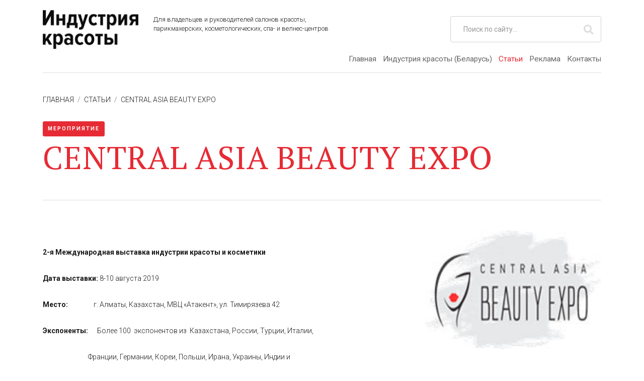

--- FILE ---
content_type: text/html; charset=UTF-8
request_url: https://ik1.by/articles/398
body_size: 8330
content:
<!doctype html>
<html lang="en">
  <head>
    <meta charset="utf-8">
    <meta name="viewport" content="width=device-width, initial-scale=1.0">
    <meta name="description" content="2-я Международная выставка индустрии красоты и косметики

&nbsp;

Дата выставки: 8-10 августа 2019

&nbsp;

Место:&nbsp; &nbsp; &nbsp; &nbsp; &nbsp; &nbsp; &nbsp; &nbsp; &nbsp;г. Алматы, Казахстан, МВЦ &laquo;Атакент&raquo;, ул. Тимирязева 42

&nbsp;

Экспоненты:&nbsp; &nbsp; &nbsp; Более 100&nbsp; экспонентов из&nbsp; Казахстана, России, Турции,">
    <meta name="keywords" content="">
    
	<meta name="yandex-verification" content="5dd58180909e22fd" />
	
    <link rel="apple-touch-icon" sizes="180x180" href="./img/favicons/apple-touch-icon.png">
    <link rel="icon" type="image/png" sizes="32x32" href="https://ik1.by/public/img/favicons/favicon-32x32.png">
    <link rel="icon" type="image/png" sizes="16x16" href="https://ik1.by/public/img/favicons/favicon-16x16.png">
    <link rel="icon" type="image/png" sizes="16x16" href="https://ik1.by/public/img/favicons/android-chrome-192x192.png">
    <link rel="icon" type="image/png" sizes="16x16" href="https://ik1.by/public/img/favicons/android-chrome-512x512.png">
    <link rel="icon" type="image/png" sizes="16x16" href="https://ik1.by/public/img/favicons/favicon.ico">

    <title>CENTRAL ASIA BEAUTY EXPO</title>

    <!-- Custom styles for this template -->
    <link href="https://fonts.googleapis.com/css?family=PT+Serif:400,700|Roboto:300,400,500,700&display=swap&subset=cyrillic,cyrillic-ext" rel="stylesheet">

    <!-- Bootstrap core CSS -->
    <link href="https://ik1.by/public/css/site/vendor/bootstrap.min.css" rel="stylesheet">
    <link href="https://ik1.by/public/css/site/vendor/fontawesome.min.css" rel="stylesheet">
    <link href="https://ik1.by/public/css/site/main.css" rel="stylesheet">

  </head>

  <body>

    <header class="blog-header">
      <div class="container">
        <div class="row">
          <div class="col-md-8">
            <a class="blog-header-logo" href="/"><img width="190" src="https://ik1.by/public/img/logo.png" alt="Индустрия красоты"></a>
                        <div class="logo-description">Для владельцев и руководителей салонов красоты, парикмахерских, косметологических, спа- и велнес-центров</div>
          </div>
          <div class="col-md-4">
            <div class="search-header">
              <form class="form-inline mt-2 mt-md-0" method="POST" action="https://ik1.by/search">
                <input class="form-control" type="text" placeholder="Поиск по сайту..." aria-label="Search" name="search">
                <button class="" type="submit"><i class="fas fa-search"></i></button>
              </form>
            </div>
            
          </div>
          <div class="col-md-12">
            <div class="text-right navigation">
              <a  href="./">Главная</a>
                            <a  href="https://ik1.by/about">Индустрия красоты (Беларусь)</a>
                            <a class="active" href="https://ik1.by/articles">Статьи</a>
                            <a  href="https://ik1.by/ads">Реклама</a>
                            <a  href="https://ik1.by/contact">Контакты</a>
                          </div>
          </div>
        </div>
      </div>
    </header>

    <div class="container">
  <div class="row">
    <div class="col-md-12">
      <div class="breadcrumb-block">
        <nav aria-label="breadcrumb">
          <ol class="breadcrumb">
            <li class="breadcrumb-item"><a href="/">Главная</a></li>
            <a rel="v:url" property="v:title" class="breadcrumb-item" href="https://ik1.by/articles">Статьи</a><a rel="v:url" property="v:title" class="breadcrumb-item" href="https://ik1.by/articles/398">CENTRAL ASIA BEAUTY EXPO</a>          </ol>
        </nav>
        <div class="badge mt-30">Мероприятие</div>
        <h1>CENTRAL ASIA BEAUTY EXPO</h1>
      </div>
    </div>
  </div>
</div>


<div class="main">
  <div class="container">
    <div class="row">
      <div class="col-md-8">
        <div class="content">
          <div class="mb-30">
            <div class="post-item-info">
                          </div>
          </div>
          <div><em><strong>2-я Международная выставка индустрии красоты и косметики</strong></em></div>

<div>&nbsp;</div>

<div><strong>Дата выставки:</strong> 8-10 августа 2019</div>

<div>&nbsp;</div>

<div><strong>Место:&nbsp;</strong> &nbsp; &nbsp; &nbsp; &nbsp; &nbsp; &nbsp; &nbsp; &nbsp;г. Алматы, Казахстан, МВЦ &laquo;Атакент&raquo;, ул. Тимирязева 42</div>

<div>&nbsp;</div>

<div><strong>Экспоненты:</strong>&nbsp; &nbsp; &nbsp; Более 100&nbsp; экспонентов из&nbsp; Казахстана, России, Турции, Италии,&nbsp;&nbsp;</div>

<div>&nbsp;</div>

<div>&nbsp; &nbsp; &nbsp; &nbsp; &nbsp; &nbsp; &nbsp; &nbsp; &nbsp; &nbsp; &nbsp; &nbsp; &nbsp; &nbsp; &nbsp; Франции, Германии, Кореи, Польши, Ирана, Украины, Индии и</div>

<div>&nbsp;</div>

<div>&nbsp; &nbsp; &nbsp; &nbsp; &nbsp; &nbsp; &nbsp; &nbsp; &nbsp; &nbsp; &nbsp; &nbsp; &nbsp; &nbsp; &nbsp; др.стран.&nbsp; &nbsp; &nbsp;</div>

<div>&nbsp;</div>

<div><strong>Посетители:&nbsp;</strong> &nbsp; &nbsp;10.000 профессиональных посетителей из всех городов&nbsp; Казахстана, также из Киргизии и Узбекистана</div>

<div>&nbsp;</div>

<div>
<div><strong>Итоги 2018 года в цифрах:</strong></div>

<div>&nbsp;</div>

<div>- Площадь экспозиции: более 2000 кв. м</div>

<div>- Количество участников: 100</div>

<div>- Зарубежные участники: 32</div>

<div>- Число стран: 15</div>

<div>- География участников: Казахстан, Узбекистан, Кыргызстан, ОАЭ, Пакистан, Индия, Тайланд, Германия, Бразилия, КНР, Латвия, Польша, Республика Корея, Россия,&nbsp; Турция.</div>

<div>- Посетители: 5000 человек</div>

<div>- Проведено: 14 мастер-классов, 3 семинара, 3 лотереи</div>

<div>&nbsp;</div>

<div><img alt="" src="/public/upload/2121.jpg" style="width:100%" /></div>

<div>&nbsp;</div>

<div>В 2018 году, в самом сердце Центральной Азии, в городе Алматы, Казахстан была проведена&nbsp; &nbsp; &nbsp; &nbsp; &nbsp; &nbsp; &nbsp; &nbsp; 1-ая Международная выставка индустрии красоты Central Asia Beauty Expo 2018.&nbsp;</div>

<div>&nbsp;</div>

<div>Несмотря на то, что данная выставка проводилась впервые, благодаря эффективной работе организаторов, мероприятие стало одним из важнейших событий в индустрии красоты. Интерес к выставке Central Asia Beauty Expo подтверждается посещаемостью и активностью, которая была на высоком уровне все 3 выставочных дня.</div>

<div>&nbsp;</div>

<div>Подводя итоги, мы объявляем о проведении выставки Central Asia Beauty Expo 2019, и уверены, что II Международная выставка Central Asia Beauty Expo будет самой эффективной площадкой продвижения новых и существующих косметологических брендов на рынке Центральной Азии и Казахстана.</div>

<div>&nbsp;</div>

<div>Компания-организатор выставки NS-Expo имеет более 10 лет опыта в организации тематических выставок как на территории СНГ, так и за рубежом. Мы обладаем самыми передовыми методами продвижения и рекламы, которые позволяют проинформировать заинтересованных в участии в выставке лиц наиболее эффективными способами.&nbsp;</div>

<div>&nbsp;</div>

<div><strong>Почему мы сфокусировали свое внимание на индустрии красоты и проводим выставку в Казахстане:</strong></div>

<div>&nbsp;</div>

<div>- В Центральной Азии нет собственных крупных производителей косметики. А рынок составляет более 50 миллионов человек, что даёт прекрасную возможность для компаний из других стран и регионов выйти на неосвоенный, испытывающий огромную потребность в данном виде продукции рынок.&nbsp;</div>

<div>&nbsp;</div>

<div>- Алматы &ndash; это главный финансовый и экономический центр Казахстана, а удобное географическое расположение и развитая транспортная связь позволяет легко приехать посетителям из любого города стран Центральной Азии.</div>

<div>&nbsp;</div>

<div><strong>Кто посещает нашу выставку:</strong></div>

<div>&nbsp;</div>

<div><img alt="" src="/public/upload/23.jpg" style="width:100%" /></div>

<div>&nbsp;</div>

<div>- Посетители выставки - это представители салонов красоты, мастера бьюти индустрии, производители, дистрибьюторы и торговые агенты магазинов косметики.</div>

<div>&nbsp;</div>

<div>- Выставку Central Asia Beauty Expo 2018 года посетило более 5000 человек из Казахстана, Таджикистана, Кыргызстана, Узбекистана, России и Китая.</div>

<div>&nbsp;</div>

<div>- Мы ожидаем около 10000 посетителей в 2019 году!</div>

<div>&nbsp; &nbsp;&nbsp;</div>

<div>&nbsp;</div>

<div><strong>Как мы осуществляем рекламную компанию:</strong></div>

<div>&nbsp;</div>

<div>- Для привлечения внимания к выставке проводится эффективная рекламная компания охватывающая Казахстан, Узбекистан, Таджикистан, Кыргызстан и Россию с охватом более 3 миллионов человек.</div>

<div>&nbsp;</div>

<div>- Собственная база бьюти мастеров и салонов красоты включает в себя более 20000 контактов, по которым проводится информирование о мероприятиях выставки. (Whatsapр рассылка, E-mail маркетинг, обзвон собственным call центром)</div>

<div>&nbsp;</div>

<div>- Собственные рекламные ресурсы в соцсетях позволяют охватить более 20000 подписчиков. Для участников выставки размещение информации на страницах бесплатное.</div>

<div>&nbsp;</div>

<div>- Мы размещаем информацию о выставке Central Asia Beauty Expo 2019 во всех тематических бьюти порталах, сотрудничаем с авторитетными и крупными интернет изданиями и журналами, являемся партнёрами более 100 солидных интернет блогов.</div>

<div>&nbsp;</div>

<div>- В течении года мы проводим рекламные мероприятия на наших и партнерских ресурсах, что позволяет поддерживать интерес не только в дни проведения выставки, но и круглый год.</div>

<div>&nbsp;</div>

<div><strong>Какие условия для участников выставки:</strong></div>

<div>&nbsp;</div>

<div>- Заботясь об удобстве и комфорте участников и посетителей, мы проводим выставку в современном выставочном комплексе &laquo;Атакент экспо&raquo; с удобными подъездами, развитой инфраструктурой и оборудованном всем необходимым для эффективной экспозиции ваших товаров и услуг.</div>

<div>&nbsp;</div>

<div>- Гибкие условия участия в выставке.</div>

<div>&nbsp;</div>

<div>- Для компаний Таможенного союза созданы условия свободного перемещения товаров и оборудования.</div>

<div>&nbsp;</div>

<div><strong>Что мы сделали для привлечения внимания к выставке:</strong></div>

<div>&nbsp;</div>

<div>&nbsp;В рамках выставки пройдёт:</div>

<div>&nbsp;</div>

<div>- Двусторонние встречи с дистрибьюторами и торговыми компаниями</div>

<div>&nbsp;</div>

<div>- 2-ый Открытый Чемпионат Республики Казахстан по Парикмахерскому искусству, Ногтевой эстетики, Макияжу, Боди-арту, Моделированию бровей и Шугарингу. Организатор Чемпионата Ассоциация Индустрии Красоты</div>

<div>&nbsp;</div>

<div>- Организация и проведение Международного Конгресса для косметологов Централь-азиатского региона</div>

<div>&nbsp;</div>

<div>- Свыше 20 мастер-классов от мастеров с мировым именем;</div>

<div>&nbsp;</div>

<div>- Несколько семинаров и тренингов с участием спикеров &ndash; экспертов красоты из Казахстана, России, Европы и Центральной Азии.</div>

<div>&nbsp;</div>

<div><img alt="" src="/public/upload/32.jpg" style="width:100%" /></div>

<div>&nbsp;</div>

<div>&nbsp;</div>

<div><img alt="" src="/public/upload/33.jpg" style="width:100%" /></div>

<div>&nbsp;</div>

<div><strong>ЧТО ОЖИДАЕТ ВАС НА ВЫСТАВКЕ CENTRAL ASIA BEAUTY EXPO 2019:</strong></div>

<div>&nbsp;</div>

<div>- НАЙТИ НОВЫХ КЛИЕНТОВ И ПАРТНЕРОВ</div>

<div>&nbsp;</div>

<div>- ВСТРЕТИТЬСЯ С ДАВНО ЗНАКОМЫМИ КОЛЛЕГАМИ</div>

<div>&nbsp;</div>

<div>- ПОВЫСИТЬ УЗНАВАЕМОСТЬ БРЕНДА</div>

<div>&nbsp;</div>

<div>- ДОГОВОРИТЬСЯ О ПОСТАВКАХ И ЗАКУПКАХ НА БУДУЩИЙ ГОД</div>

<div>&nbsp;</div>

<div>- ЗАКЛЮЧИТЬ ВЫГОДНЫЕ КОНТРАКТЫ С ДИСТРИБЬЮТОРАМИ</div>

<div>&nbsp;</div>

<div>- ОБСУДИТЬ ВОЗМОЖНЫЕ ПУТИ РАЗВИТИЯ ДАЛЬНЕЙШЕГО СОТРУДНИЧЕСТВА И ПОСТАВОК В САЛОНЫ КРАСОТЫ И МАГАЗИНЫ ЦЕНТРАЛЬНОЙ АЗИИ</div>

<div>&nbsp;</div>

<div><strong>Будем рады сотрудничеству,</strong></div>

<div><strong>С уважением организационный комитет:</strong></div>

<div>&nbsp;</div>

<div><strong>+7 707 823 53 67</strong></div>

<div><strong>+7 707 950 11 12</strong></div>

<div>&nbsp;</div>

<div><strong><a href="mailto:director@ns-expo.kz">director@ns-expo.kz</a>,&nbsp; <a href="mailto:office@ns-expo.kz">office@ns-expo.kz</a></strong></div>

<div>&nbsp;</div>

<div><a href="http://www.cabeauty.kz"><strong>www.cabeauty.kz</strong></a></div>

<div>&nbsp;</div>

<div><strong>Инстаграм: beautyexpo_kz</strong></div>
</div>

<p>&nbsp;</p>
        </div>
      </div>

      <div class="col-md-4">
        <div class="sidebar">
          <img class="mb-30" src="https://ik1.by/public/img/content/7e602a7365f5e585e8b38cb7fea70a45.jpg" alt="CENTRAL ASIA BEAUTY EXPO">

        
        <div class="p-4 mb-3 bg-light rounded">
          <h5>Мероприятия РИАРД</h5>
          <div class="seminars mt-20">

                        <div class="seminar-item">
              <div class="badge">02-12-2025</div>
              <a target="_blank" href="https://riard.by/raspisanie/kpi"><h6>Практикум «Развитие салонного бизнеса в Беларуси в 2025 г.: варианты работы, уход от процента, оплата труда по системе KPI, привлечение и удержание мастеров» (Минск)</h6></a>
              <p class="mt-10"></p>
            </div>
                        <div class="seminar-item">
              <div class="badge">13-01-2026</div>
              <a target="_blank" href="https://riard.by/raspisanie/admin-ik"><h6>Семинар-тренинг «Администратор салона красоты: основы безупречного сервиса и отличных продаж» (Минск)</h6></a>
              <p class="mt-10"></p>
            </div>
                        <div class="seminar-item">
              <div class="badge">20-01-2026</div>
              <a target="_blank" href="https://riard.by/raspisanie/eq-training-open"><h6>Тренинг для руководителей «Эмоциональный интеллект в бизнесе»</h6></a>
              <p class="mt-10"></p>
            </div>
                        <div class="seminar-item">
              <div class="badge">10-03-2026</div>
              <a target="_blank" href="https://riard.by/raspisanie/psychology-of-management"><h6>Практикум для руководителей «Психология управления: от манипуляций к мотивации» (Минск)</h6></a>
              <p class="mt-10"></p>
            </div>
             

          </div>
        </div>

        

        </div>
      </div>
    </div><!-- /.row -->
  </div><!-- /.container -->
</div>    
        <footer class="blog-footer">
      <div class="container">
        <div class="row">
          <div class="col-md-3">
            <h4 class="mb-20">Индустрия красоты</h4>
            <p>Для владельцев и руководителей салонов красоты, парикмахерских, косметологических, спа- и велнес-центров</p>          </div>
          <div class="col-md-3">
            <div class="footer-item">
              <p class="footer-item-title">Теги</p>
              <div class="footer-tags">
                <ul>
                                      <li><a href="https://ik1.by/tags/medicina-v-industrii-krasoty">Медицина в индустрии красоты</a></li>
                                      <li><a href="https://ik1.by/tags/fitnes">Фитнес</a></li>
                                      <li><a href="https://ik1.by/tags/intervyu">Интервью</a></li>
                                      <li><a href="https://ik1.by/tags/marketing">Маркетинг</a></li>
                                      <li><a href="https://ik1.by/tags/upravlenie-personalom">Управление персоналом</a></li>
                                      <li><a href="https://ik1.by/tags/psihologiya">Психология</a></li>
                                      <li><a href="https://ik1.by/tags/vopros-otvet">Вопрос-ответ</a></li>
                                      <li><a href="https://ik1.by/tags/nabolelo">Наболело</a></li>
                                  </ul>
              </div>
            </div>
          </div>
          <div class="col-md-3">
            <div class="footer-item">
              <p class="footer-item-title">Категории</p>
              <ul>
                                <li><a href="https://ik1.by/cats/zhurnal-industriya-krasoty">Журнал «Индустрия красоты»</a></li>
                                <li><a href="https://ik1.by/cats/meropriyatie">Мероприятие</a></li>
                                <li><a href="https://ik1.by/cats/zakonodatelstvo">Законодательство</a></li>
                                <li><a href="https://ik1.by/cats/salonnyj-biznes">Салонный бизнес</a></li>
                              </ul>
            </div>
          </div>
          <div class="col-md-3">
            <div class="footer-item">
              <p class="footer-item-title">Реклама</p>
                          </div>
          </div>
          <div class="col-md-12">
            <div class="bottom-footer">
              <div class="row">
                <div class="col-md-4">© Частное предприятие "Риард", 2011 - 2025</div>
                <div class="col-md-8">
                  <ul>
                    <li><a href="./">Главная</a></li>
                                        <li><a href="https://ik1.by/about">Индустрия красоты (Беларусь)</a></li>
                                        <li><a href="https://ik1.by/articles">Статьи</a></li>
                                        <li><a href="https://ik1.by/ads">Реклама</a></li>
                                        <li><a href="https://ik1.by/contact">Контакты</a></li>
                                      </ul>
                </div>
              </div>
            </div>
          </div>
        </div>
      </div>
    </footer>




    <!-- JavaScript
    ================================================== -->
    <!-- Placed at the end of the document so the pages load faster -->

    <script defer src="https://ik1.by/public/js/site/vendor/jquery.min.js"></script>
    <script defer src="https://ik1.by/public/js/site/vendor/moment.js"></script>
    <script defer src="https://ik1.by/public/js/site/vendor/popper.min.js"></script>
    <script defer src="https://ik1.by/public/js/site/vendor/bootstrap.min.js"></script>

    <script defer src="https://ik1.by/public/js/site/vendor/jqueryvalidation.js"></script>
    <script defer src="https://ik1.by/public/js/site/vendor/jquery.viewbox.min.js"></script> 
   
 
    <script defer src="https://ik1.by/public/js/site/main.js"></script>

    <!-- Scripts  -->
        <!-- Yandex.Metrika counter -->
<script type="text/javascript" >
    (function (d, w, c) {
        (w[c] = w[c] || []).push(function() {
            try {
                w.yaCounter24817628 = new Ya.Metrika({
                    id:24817628,
                    clickmap:true,
                    trackLinks:true,
                    accurateTrackBounce:true,
                    webvisor:true
                });
            } catch(e) { }
        });

        var n = d.getElementsByTagName("script")[0],
            s = d.createElement("script"),
            f = function () { n.parentNode.insertBefore(s, n); };
        s.type = "text/javascript";
        s.async = true;
        s.src = "https://mc.yandex.ru/metrika/watch.js";

        if (w.opera == "[object Opera]") {
            d.addEventListener("DOMContentLoaded", f, false);
        } else { f(); }
    })(document, window, "yandex_metrika_callbacks");
</script>
<noscript><div><img src="https://mc.yandex.ru/watch/24817628" style="position:absolute; left:-9999px;" alt="" /></div></noscript>
<!-- /Yandex.Metrika counter -->    <!-- Global site tag (gtag.js) - Google Analytics -->
<script async src="https://www.googletagmanager.com/gtag/js?id=UA-112480688-1"></script>
<script>
  window.dataLayer = window.dataLayer || [];
  function gtag(){dataLayer.push(arguments);}
  gtag('js', new Date());

  gtag('config', 'UA-112480688-1');
</script>

<!-- Rating@Mail.ru counter -->
<script type="text/javascript">
var _tmr = window._tmr || (window._tmr = []);
_tmr.push({id: "2959585", type: "pageView", start: (new Date()).getTime(), pid: "USER_ID"});
(function (d, w, id) {
  if (d.getElementById(id)) return;
  var ts = d.createElement("script"); ts.type = "text/javascript"; ts.async = true; ts.id = id;
  ts.src = (d.location.protocol == "https:" ? "https:" : "http:") + "//top-fwz1.mail.ru/js/code.js";
  var f = function () {var s = d.getElementsByTagName("script")[0]; s.parentNode.insertBefore(ts, s);};
  if (w.opera == "[object Opera]") { d.addEventListener("DOMContentLoaded", f, false); } else { f(); }
})(document, window, "topmailru-code");
</script><noscript><div>
<img src="//top-fwz1.mail.ru/counter?id=2959585;js=na" style="border:0;position:absolute;left:-9999px;" alt="" />
</div></noscript>
<!-- //Rating@Mail.ru counter -->
  </body>
</html>


--- FILE ---
content_type: text/css
request_url: https://ik1.by/public/css/site/main.css
body_size: 4813
content:
/*------------------------------------------------------------------
Pages styles
-------------------------------------------------------------------*/

/**  1.1.CONSTANTS  **/

:root {

  --font-content: 'Roboto', sans-serif; 
  --font-heading: 'PT Serif', serif;
  --font-heading-element: 'Nothing You Could Do', cursive;
  --font-base: 14px;
  --font-color: #181818;
  --font-color-light: #999999;

  --color-main: #e62b34;
  --color-bg: #fff;
  --color-rgba: rgba(0,191,147,.7);

  --color-warning: #378169;
  --color-error: #FF8755;
  --color-success: #00BF93;
  --color-information: #71A2FF;

  --tsprnt-white-01: rgba(255,255,255,.1);
  --tsprnt-white-02: rgba(255,255,255,.2);
  --tsprnt-white-03: rgba(255,255,255,.3);
  --tsprnt-white-04: rgba(255,255,255,.4);
  --tsprnt-white-05: rgba(255,255,255,.5);
  --tsprnt-white-06: rgba(255,255,255,.6);
  --tsprnt-white-07: rgba(255,255,255,.7);
  --tsprnt-white-08: rgba(255,255,255,.8);
  --tsprnt-white-09: rgba(255,255,255,.9);

  --tsprnt-black-01: rgba(0,0,0,.1);
  --tsprnt-black-02: rgba(0,0,0,.2);
  --tsprnt-black-03: rgba(0,0,0,.3);
  --tsprnt-black-04: rgba(0,0,0,.4);
  --tsprnt-black-05: rgba(0,0,0,.5);
  --tsprnt-black-06: rgba(0,0,0,.6);
  --tsprnt-black-07: rgba(0,0,0,.7);
  --tsprnt-black-08: rgba(0,0,0,.8);
  --tsprnt-black-09: rgba(0,0,0,.9);

  --border-radius: 6px;

}

/** 1.2.RESET STYLES **/

body, div, dl, dt, dd, ul, ol, li, h1, h2, h3, h4, h5, h6, pre, 
form, fieldset, input, p, blockquote, table, th, td, embed, object {
  padding: 0;
  margin: 0; 
}
table {
  border-collapse: collapse;
  border-spacing: 0;
}
fieldset, img, abbr {
  border: 0;
}
address, caption, cite, code, dfn, em, 
h1, h2, h3, h4, h5, h6, strong, th, var {
  font-weight: normal;
  font-style: normal;
}
ul {
  list-style: none;
}
caption, th {
  text-align: left;
}
h1, h2, h3, h4, h5, h6 {
  font-size: 1.0em;
}
q:before, q:after {
  content: '';
}
a, ins {
  text-decoration: none;
}

*,
*::before,
*::after {
	box-sizing: border-box; 
}

.row:before, .row:after {
  width:0px; height:0px; display: none !important;
}


/** 1.3.BASE STYLES **/


html {
  -webkit-text-size-adjust: 100%;
  -ms-text-size-adjust: 100%;
  -ms-overflow-style: scrollbar;
  -webkit-tap-highlight-color: rgba(0, 0, 0, 0); 
}

@-ms-viewport {
  width: device-width; 
}

article, aside, figcaption, figure, footer, header, hgroup, main, nav, section {
  display: block; 
}

html, body {
  margin: 0;
  line-height: 1.9;
  font-size: var(--font-base);
  color: var(--font-color);
  background-color: var(--color-bg); 
  min-width: 320px;
  height: 100%;
  width: 100%;
}

body {
  font-family: var(--font-content);
  font-weight: 200;
  position: relative;
  animation: transitionIn 1s;
}

::-moz-selection { 
	background: var(--color-main);
	color: #fff;
}

::selection { 
	background:  var(--color-main);
	color: #fff;
}

.col-1-5 {
  width: 20%;
  float: left;
  position: relative;
  min-height: 1px;
  padding-right: 12px;
  padding-left: 12px;
}

/*- Clearfix -*/

.clearfix,
.clearfix:before,
.clearfix:after,
.container:before,
.container:after,
.container-fluid:before,
.container-fluid:after,
.row:before,
.row:after {
	content: " ";
	display: table !important;
}
.clearfix:after,
.container:after,
.container-fluid:after,
.row:after {
	clear: both;
}

/*- Float & align -*/

.float-r {
	float: right;
}

.float-l {
	float: left;
}

.d-block {
  display: block;
} 

.d-inline-block {
  display: inline-block;
} 

.d-inline {
  display: inline;
}

.p-relative {
  position: relative;
  overflow: hidden;
}

.small-font {
  font-size: 1rem;
  line-height: 1.4;
  font-weight: 400;
  letter-spacing: 1px;
}

.small-font-normal {
  font-size: .9rem;
  line-height: 1.4;
}

.capitalize {
  text-transform: capitalize;
}

/*- Margin & Padding -*/

.mt-10 {
	margin-top: 10px !important;
}

.mt-20 {
	margin-top: 20px !important;
}

.mt-30 {
	margin-top: 30px !important;
}

.mt-40 {
	margin-top: 40px !important;
}

.mt-50 {
	margin-top: 50px !important;
}

.mt-60 {
	margin-top: 60px !important;
}

.mt-70 {
	margin-top: 70px !important;
}

.mt-80 {
	margin-top: 80px !important;
}

.mt-90 {
	margin-top: 90px !important;
}

.mt-100 {
	margin-top: 100px !important;
}

.mb-0 {
  margin-bottom: 0 !important;
}

.mb-10 {
	margin-bottom: 10px !important;
}

.mb-20 {
	margin-bottom: 20px !important;
}

.mb-30 {
	margin-bottom: 30px !important;
}

.mb-40 {
	margin-bottom: 40px !important;
}

.mb-50 {
	margin-bottom: 50px !important;
}

.mb-60 {
	margin-bottom: 60px !important;
}

.mb-70 {
	margin-bottom: 70px !important;
}

.mb-80 {
	margin-bottom: 80px !important;
}

.mb-90 {
	margin-bottom: 90px !important;
}

.mb-100 {
	margin-bottom: 100px !important;
}

.pt-10 {
	padding-top: 10px !important;
}

.pt-20 {
	padding-top: 20px !important;
}

.pt-30 {
	padding-top: 30px !important;
}

.pt-40 {
	padding-top: 40px !important;
}

.pt-50 {
	padding-top: 50px !important;
}

.pt-60 {
	padding-top: 60px !important;
}

.pt-70 {
	padding-top: 70px !important;
}

.pt-80 {
  padding-top: 80px !important;
}

.pt-90 {
  padding-top: 90px !important;
}

.pb-10 {
	padding-bottom: 10px !important;
}

.pb-20 {
	padding-bottom: 20px !important;
}

.pb-30 {
	padding-bottom: 30px !important;
}

.pb-40 {
	padding-bottom: 40px !important;
}

.pb-50 {
	padding-bottom: 50px !important;
}

.pb-60 {
	padding-bottom: 60px !important;
}

.pb-70 {
  padding-bottom: 60px !important;
}

/*- Height vh -*/

.height100vh {
	height: 100vh;
	background-repeat: no-repeat;
	background-position: center center;
	-webkit-background-size: cover;
  -moz-background-size: cover;
  -o-background-size: cover;
  background-size: cover;
	overflow: hidden;
  margin: 0 auto;
  position: relative;
}

.height90vh {
	height: 90vh;
	background-repeat: no-repeat;
	background-position: center center;
	background-size: cover;
	overflow: hidden;
}

.height80vh {
	height: 80vh;
	background-repeat: no-repeat;
	background-position: 50% 0;
	background-size: cover;
	overflow: hidden;
}

.height70vh {
	height: 70vh;
	background-repeat: no-repeat;
	background-position: center center;
	background-size: cover;
	overflow: hidden;
}

.height60vh {
	height: 60vh;
	background-repeat: no-repeat;
	background-position: center center;
	background-size: cover;
	overflow: hidden;
}

.height50vh {
	height: 50vh;
	background-repeat: no-repeat;
	background-position: center center;
	background-size: cover;
	overflow: hidden;
}

.height40vh {
	height: 40vh;
	background-repeat: no-repeat;
	background-position: center center;
	background-size: cover;
	overflow: hidden;
}

.height30vh {
	height: 30vh;
	background-repeat: no-repeat;
	background-position: center center;
	background-size: cover;
	overflow: hidden;
}

.height20vh {
	height: 20vh;
	background-repeat: no-repeat;
	background-position: center center;
	background-size: cover;
	overflow: hidden;
}

.bg-transparent {
  position: absolute;
  top:0;
  bottom: 0;
  left:0;
  right: 0;
}

.bg-white {
  background: #fff;
}

.bg-gray {
  background: #F0F1F5;
}

.bg-main {
  background: var(--color-main);
}

.bg-dark-2 {
  background: var(--tsprnt-black-02);
}

.bg-dark-3 {
  background: var(--tsprnt-black-03);
}

.bg-dark-4 {
  background: var(--tsprnt-black-04);
}

.bg-dark-5 {
  background: var(--tsprnt-black-05);
}

.bg-dark-6 {
  background: var(--tsprnt-black-06);
}

.bg-dark-7 {
  background: var(--tsprnt-black-07);
}

.bg-white-2 {
  background: var(--tsprnt-white-02);
}

.bg-white-3 {
  background: var(--tsprnt-white-03);
}

.bg-white-4 {
  background: var(--tsprnt-white-04);
}

.bg-white-5 {
  background: var(--tsprnt-white-05);
}

.bg-white-6 {
  background: var(--tsprnt-white-06);
}

.bg-white-7 {
  background: var(--tsprnt-white-07);
}

.bg-white-8 {
  background: var(--tsprnt-white-09);
}

.color-white-7 {
  color: var(--tsprnt-white-07);
}

.color-white-8 {
  color: var(--tsprnt-white-08);
}

.color-white-9 {
  color: var(--tsprnt-white-09);
}

.text-center {
  text-align: center;
}

.text-right {
  text-align: right;
}

.preview-margin {
  margin: 0 20px 20px 20px;
}

ul {
	list-style-position: inside;
	list-style: none;
	margin: 0;
	padding: 0;
}

*:focus, .btn.focus, .btn:focus {
	outline: 0 !important;
	box-shadow: none;
}

input:focus, textarea:focus {
	outline: 0 !important;
	box-shadow: none !important;
}

p {
	line-height: 1.4em;
	margin-bottom: 1.2rem;
}

a {
  color: var(--font-color);
}

a:hover {
	text-decoration: none;
  color: var(--color-main);
}

.bg-main {
  background-color: var(--color-main);
}

mark {
  background-color: var(--color-main);
  color: var(--tsprnt-white-09);
  padding: 0px 12px;
}

.image100 img {
  width: 100%;
}

.width100 {
  width: 100%;
}

img.rounded {
  border-radius: 50%;
}

.border-r {
  border-radius: var(--border-radius);
}

.bg-fullscreen {
  background-blend-mode: multiply;
  position: absolute;
  top: 0;
  bottom: 0;
  left: 0;
  right: 0;
}

h1,h2,h3,h4,h5,h6 {
  line-height: 1.1;
  z-index: 11;
  /*text-transform: uppercase;*/
  font-family: var(--font-heading);
}

h1 {
  font-size: 3.4rem;
  letter-spacing: 1px;
  line-height: 1.1;
  margin-bottom: .9rem;
}

h2 {
  font-size: 2.9rem;
  letter-spacing: 2px;
  line-height: 1.2;
  margin-bottom: .8rem;
}

h3 {
  font-size: 2.4rem;
  line-height: 1.2;
  letter-spacing: 1px;
  margin-bottom: 1.5rem;
}

h4 {
  font-size: 2rem;
  line-height: 1.3;
  letter-spacing: 1px;
  margin-bottom: .6rem;
}

h5 {
  font-size: 1.7rem;
  letter-spacing: 2px;
  line-height: 1.4;
  margin-bottom: .5rem;
}

h6 {
  font-size: 1.1rem;
  line-height: 1.6;
  font-weight: 500;
  letter-spacing: 1px;
  margin-bottom: .4rem;
}

/** header **/

.blog-header {
  padding: 25px 0 5px 0;
}

a.blog-header-logo {
  float: left;
  margin-right: 30px;
  position: relative;
  bottom: 5px;
}

.logo-description {
  float: left;
  display: inline-block;
  width: 350px;
  line-height: 1.5;
  font-size: 0.9rem !important;
  margin-top: 5px;
}

.navigation {
  display: block;
  float: right;
  margin: 0 0 7px 0;
}

.navigation a {
  margin-left: 10px;
  font-size: 1.1rem;
  color: var(--tsprnt-black-06);
  font-weight: 400;
}

.navigation a.active, .navigation a:hover {
  color: var(--color-main);
}

.search-header {
  float: right;
  position: relative;
  margin-top: 7px;
}

.search-header input {
  width: 300px !important;
}

.form-control {
  padding: 25px;
  border-radius: 4px;
}

.search-header button {
  position: absolute;
  right: 0;
  border: none;
  background: transparent;
  font-size: 1.4rem;
  line-height: 0;
  padding: 10px;
  margin-right: 5px;
  color: #ddd;
}

.search-header button:hover {
  color: var(--color-main);
}

.search-header input::-webkit-input-placeholder { /* Edge */
  color: var(--font-color-light);
}

.search-header input:-ms-input-placeholder { /* Internet Explorer 10-11 */
  color: var(--font-color-light);
}

.search-header input::placeholder {
  color: var(--font-color-light);
}

.form-control:focus {
  border-color: var(--color-main);
}

.last-new {
  background-attachment: fixed;
  background-position: center center;
  background-size: cover;
  overflow: hidden;
  position: relative;
  padding: 30px;
}

.badge {
  background: var(--color-main);
  color: #fff;
  text-transform: uppercase;
  padding: 10px;
  margin-bottom: 10px;
  letter-spacing: 2px;
}

.btn {
  border-radius: 1.6rem;
  text-transform: uppercase;
  letter-spacing: 2px;
  font-size: .8rem !important;
  font-weight: 500;
  padding: 1.3rem 1.4rem !important;
  line-height: 0;
  cursor: pointer;
  display: inline-block;
}

.btn-simple {
  border-radius: 1.6rem;
  text-transform: uppercase;
  letter-spacing: 2px;
  font-size: .8rem !important;
  font-weight: 600;
  padding: 1.3rem 0 !important;
  line-height: 0;
  cursor: pointer;
  display: inline-block;
}

.btn-simple:hover {
  color: var(--color-main);
} 

.btn-lg {
  font-size: .9rem !important;
  padding: 1.6rem 2.2rem !important;
  border-radius: 1.7rem;
}

.btn-sm {
  font-size: .7rem !important;
  padding: 1.2rem 1.2rem !important;
}

.btn-exsm {
  font-size: .6rem !important;
  padding: .8rem 1rem !important;
}

.btn-primary {
  background-color: var(--color-main);
  border: 1px solid var(--color-main);
  color: #fff;
}

.btn-primary:hover {
  background-color: transparent;
  border-color: var(--color-main);
  color: var(--color-main);
}

.btn-secondary {
  background-color: transparent;
  color: var(--color-main);
  border: 1px solid var(--color-main);
}

.btn-secondary:hover {
  border-color: var(--color-main);
  background-color: var(--color-main);
  color: #fff !important;
}

.btn-dark, input.wpcf7-submit {
  background-color: var(--font-color) !important;
  border: 1px solid var(--font-color) !important;
  color: #fff !important;
}

.btn-dark:hover, input.wpcf7-submit:hover {
  background-color: transparent !important;
  color: var(--font-color) !important;
  border: 1px solid var(--font-color) !important;
}

.btn-white {
  color: #fff;
  border: 2px solid var(--tsprnt-white-06);
}

.btn-white:hover {
  background-color: var(--tsprnt-white-03);
  color: var(--tsprnt-black-06);
}

.btn-transparent {
  color: var(--tsprnt-white-06);
  border-color: var(--tsprnt-white-06);
}

.btn-transparent:hover {
  background-color: var(--tsprnt-white-03);
  color: var(--color-main);
  border-color: var(--tsprnt-white-04);
}

.banner-block img {
  width: 100%;
}

.content {
  font-family: var(--font-content) !important;
}

.content ul {
  list-style-type: square;
  list-style-position: inside;
}

.content strong {
  font-weight: bold !important;
}

/** post-item **/

.post-item {
  overflow: hidden;
  -webkit-transform: translate3d(0,0,0);
  -moz-transform: translate3d(0,0,0);
  -ms-transform: translate3d(0,0,0);
  transform: translate3d(0,0,0);
  margin-bottom: 30px;
}

.post-item:before {
  content: ' ';
  position: absolute;
  top: 0;
  bottom: 0;
  left: 0;
  right: 0;
  -webkit-transition: opacity 300ms ease;
  -moz-transition: opacity 300ms ease;
  transition: opacity 300ms ease;
  background: -webkit-linear-gradient(bottom,rgba(0,0,0,1) 0%,rgba(0,0,0,1) 20%,rgba(0,0,0,0) 80%,rgba(0,0,0,0) 100%);
  background: -moz-linear-gradient(bottom,rgba(0,0,0,1) 0%,rgba(0,0,0,1) 20%,rgba(0,0,0,0) 80%,rgba(0,0,0,0) 100%);
  background: linear-gradient(to top,rgba(0,0,0,1) 0%,rgba(0,0,0,1) 20%,rgba(0,0,0,0) 80%,rgba(0,0,0,0) 100%);
  opacity: .8;
  pointer-events: none;
  z-index: 1;
  -webkit-transform: translate3d(0,0,0);
  -moz-transform: translate3d(0,0,0);
  -ms-transform: translate3d(0,0,0);
  transform: translate3d(0,0,0);
}

.post-item a {
  display: block;
  min-height: 100%;
  height: 100%;
  background-color: #DBDBEA;
}

.post-item img {
  -webkit-transform: scale(1);
  -moz-transform: scale(1);
  -ms-transform: scale(1);
  transform: scale(1);
  -webkit-transition: all 1200ms cubic-bezier(.215,.610,.355,1);
  -moz-transition: all 1200ms cubic-bezier(.215,.610,.355,1);
  transition: all 1200ms cubic-bezier(.215,.610,.355,1);

  object-fit: cover;
  width: 100%;
  height: 370px;
}

.post-item:hover img {
  -webkit-transform: scale(1.05);
  -moz-transform: scale(1.05);
  -ms-transform: scale(1.05);
  transform: scale(1.05);
}

.post-item .post-item-content {
  position: absolute;
  bottom: 0;
  left: 0;
  right: 0;
  color: #fff;
  z-index: 2;
  pointer-events: none;
    z-index: 1;
    -webkit-transform: translate3d(0,0,0);
    -moz-transform: translate3d(0,0,0);
    -ms-transform: translate3d(0,0,0);
    transform: translate3d(0,0,0);
    display: -ms-flexbox;
    display: -webkit-flex;
    display: flex;
    -webkit-align-items: stretch;
    -ms-flex-align: stretch;
    align-items: stretch;
}

.post-item .post-item-content-inner {
  margin: 1em;
  position: relative;
  width: 100%;
  max-width: 600px;
}

.post-item .post-item-title {
  -webkit-transition: all 300ms ease-out;
    -moz-transition: all 300ms ease-out;
    transition: all 300ms ease-out;
  font-size: 1.3rem;
  font-family: var(--font-heading);
  line-height: 1.3;
}

.post-item:hover .post-item-title {
  -webkit-transform: translateY(-5px);
    -moz-transform: translateY(-5px);
    -ms-transform: translateY(-5px);
    transform: translateY(-5px);
}

.post-item .post-item-info {
  border-top: 1px solid var(--tsprnt-white-02);
  margin-top: 10px;
  padding-top: 10px;
  font-size: .9rem;
}

.post-item .post-item-info span.category {
  text-transform: uppercase;
  color: var(--color-main);
  letter-spacing: 1px;
  font-weight: 400;
}

.post-item .post-item-info span.date {
  float: right;
}

.seminars {
  padding: 10px 20px;
  background: #efefef;
}

.seminar-item {
  margin: 15px 0;
}

.main {
  margin-bottom: 40px;
}

/** footer **/

footer.blog-footer {
  background: rgb(19,19,21);
  color: #fff;
  padding-top: 80px;
}

footer.blog-footer a {
  color: #fff;
}

footer.blog-footer a:hover {
  color: var(--color-main);
}

footer.blog-footer h4 {
  line-height: 1.2;
}

footer.blog-footer p {
  line-height: 1.8;
}

.footer-item img {
  width: 100%;
}

.footer-tags ul li {
  display: inline-block;
  margin: 0 10px 15px 0;
  border-bottom: none !important;
  padding: 0 !important;
}

.footer-tags ul li a {
  -webkit-box-shadow: 0 0 0 2px #e62b34 inset;
  box-shadow: 0 0 0 2px #e62b34 inset;
  color: inherit;
  -webkit-transition: all 300ms ease;
  -moz-transition: all 300ms ease;
  transition: all 300ms ease;
  text-transform: uppercase;
  padding: .6em 2em;
  font-size: .7em;
  letter-spacing: 1px;
  font-weight: 400;
  border-radius: 50px;
  display: inline-block;
}

.footer-item ul li {
  padding: .8em 0;
  border-bottom: 1px solid var(--tsprnt-white-02);
}

.footer-item p.footer-item-title {
  color: var(--color-main);
  text-transform: uppercase;
  letter-spacing: 2px;
  font-weight: 500;
  margin-bottom: 2em;
}

.bottom-footer {
  border-top: 1px solid var(--tsprnt-white-02);
  padding: 25px 0;
  font-size: .9rem;
  margin-top: 80px;
}

.bottom-footer ul {
  text-align: right;
}

.bottom-footer ul li {
  display: inline-block;
  margin-left: 25px;
}

/** breadcrumb-block **/

.breadcrumb-block {
  padding: 40px 0;
  border-top: 1px solid #ddd;
  border-bottom: 1px solid #ddd;
  margin-bottom: 60px;
}

.breadcrumb-block h1 {
  color: var(--color-main);
  font-size: 4.5rem;
  line-height: 1;
}

ol.breadcrumb {
  background: transparent;
  margin: 0;
  padding: 0;
  text-transform: uppercase;
}

ul.pagination {
  display: inline-block;
}

ul.pagination li {
  display: inline-block;
}

ul.pagination li a.page-link {
  border: none;
  font-size: 1.4rem;
  color: rgb(19,19,21);
  border-radius: 4px;
}

ul.pagination li a.page-link.active {
  background: var(--color-main);
  color: #fff;
}

.info-text {
  padding: 15% 0;
  text-align: center;
  background: #efefef;
}

.main img {
  width: 100%;
}

label.error {
  background: var(--color-main);
  color: #fff;
  padding: 3px 10px;
  width: 100%;
  border-radius: 4px;
  margin-top: 3px;
}

p.mockphone {
  opacity: 0;
  height: 0px;
  margin: 0;
  position: relative;
  bottom: 30px; }












--- FILE ---
content_type: application/javascript
request_url: https://ik1.by/public/js/site/vendor/jquery.viewbox.min.js
body_size: 1970
content:
!function(e){e.fn.viewbox=function(t){void 0===t&&(t={}),t=e.extend({template:'<div class="viewbox-container"><div class="viewbox-body"><div class="viewbox-header"></div><div class="viewbox-content"></div><div class="viewbox-footer"></div></div></div>',loader:'<div class="loader"><div class="spinner"><div class="double-bounce1"></div><div class="double-bounce2"></div></div></div>',setTitle:!0,margin:20,resizeDuration:400,openDuration:200,closeDuration:200,closeButton:!0,navButtons:!0,closeOnSideClick:!0,nextOnContentClick:!1,useGestures:!0},t);var n,i,o,a,r,c=e(this),l=e(t.template),s=e(t.loader),d=!1,h=!1,v=[];function g(i){if(!h){!function(){var e;for(;v.length;)(e=v.shift()).placeholder.before(e.content),e.placeholder.detach()}();var o=i.attr("href"),a=t.setTitle&&i.attr("title")?i.attr("title"):"";o?function(e){return e.match(/(png|jpg|jpeg|gif)(\?.*)?$/i)}(o)?(n=i,function(n,i){var o=e('<img class="viewbox-image" alt="">').attr("src",n);p(o)||x(!0);b("content",""),b("header",i),u();var a=w("body"),r=0,c=w("content"),l=w("header"),s=window.setInterval(function(){if(!p(o)&&r<1e3)r++;else{window.clearInterval(s),x(!1),e("body").append(o),l.hide();var n=a.width()-c.width()+2*t.margin,i=a.height()-c.height()+2*t.margin,d=e(window).width()-n,v=e(window).height()-i,g=o.width(),u=o.height();o.detach(),g>d&&(u=u*d/g,g=d),u>v&&(g=g*v/u,u=v),h=!0,a.animate({"margin-left":-(g+n)/2+t.margin,"margin-top":-(u+i)/2+t.margin},t.resizeDuration),c.animate({width:g,height:u},t.resizeDuration,function(){c.append(o),l.show().width(g),h=!1})}},p(o)?0:200)}(o,a)):function(t){return t.match(/^#.+$/i)&&e(t).length}(o)&&(n=i,y(o,a)):(n=i,y(i,a))}}function u(n,i){var o,a,r=w("body"),c=w("content"),s=w("header");n&&(c.width(n),s.width(n)),i&&c.height(i),d?(o=r.width(),a=r.height()):(d=!0,e("body").append(l),l.show(),o=r.width(),a=r.height(),l.hide(),l.fadeIn(t.openDuration)),r.css({"margin-left":-o/2,"margin-top":-a/2})}function w(e){return l.find(".viewbox-"+e)}function b(e,t){w(e).html(t)}function f(){var e=-1;return n&&c.each(function(t){if(n.is(this))return e=t,!1}),e}function p(e){return e.get(0).complete}function x(e){e?s.appendTo(w("body")):s.detach()}function m(t){var n=e('<div class="viewbox-button-default viewbox-button-'+t+'"></div>'),i=window.location.pathname+window.location.search+"#viewbox-"+t+"-icon";return n.appendTo(l).get(0).insertAdjacentHTML("afterbegin",'<svg><use xlink:href="'+i+'"/></svg>'),n}function y(t,n){var i=e(t),o=e('<div class="viewbox-content-placeholder"></div>');i.before(o),d&&l.trigger("viewbox.close"),b("content",""),b("header",n),w("content").append(i),u("auto","auto"),v.push({placeholder:o,content:i})}return e("#viewbox-sprite").length||e("body").get(0).insertAdjacentHTML("afterbegin",'<svg xmlns="http://www.w3.org/2000/svg" xmlns:xlink="http://www.w3.org/1999/xlink" id="viewbox-sprite" style="display:none"><symbol id="viewbox-close-icon" viewBox="0 0 50 50"><path d="M37.304 11.282l1.414 1.414-26.022 26.02-1.414-1.413z"/><path d="M12.696 11.282l26.022 26.02-1.414 1.415-26.022-26.02z"/></symbol><symbol id="viewbox-prev-icon" viewBox="0 0 50 50"><path d="M27.3 34.7L17.6 25l9.7-9.7 1.4 1.4-8.3 8.3 8.3 8.3z"/></symbol><symbol id="viewbox-next-icon" viewBox="0 0 50 50"><path d="M22.7 34.7l-1.4-1.4 8.3-8.3-8.3-8.3 1.4-1.4 9.7 9.7z"/></symbol></svg>'),l.bind("viewbox.open",function(t,n){Number.isInteger(n)&&c.length?g(c.eq(n>=0&&n<c.length?n:0)):n&&n.tagName?g(e(n)):c.length&&g(c.eq(0))}),l.bind("viewbox.next",function(e){if(!(c.length<=1)){var t=f()+1;t>=c.length&&(t=0),g(c.eq(t))}}),l.bind("viewbox.prev",function(e){if(!(c.length<=1)){var t=f()-1;t<0&&(t=c.length-1),g(c.eq(t))}}),l.bind("viewbox.close",function(e){d&&l.fadeOut(t.closeDuration,function(){d=!1})}),c.filter("a").click(function(){return l.trigger("viewbox.open",[this]),!1}),w("body").click(function(e){e.stopPropagation(),t.nextOnContentClick&&l.trigger("viewbox.next")}),t.closeButton&&m("close").click(function(e){e.stopPropagation(),l.trigger("viewbox.close")}),t.navButtons&&c.length>1&&(m("next").click(function(e){e.stopPropagation(),l.trigger("viewbox.next")}),m("prev").click(function(e){e.stopPropagation(),l.trigger("viewbox.prev")})),t.closeOnSideClick&&l.click(function(){l.trigger("viewbox.close")}),t.useGestures&&"ontouchstart"in document.documentElement&&(i=l,"function"==typeof(o=function(e){switch(e){case"left":l.trigger("viewbox.next");break;case"right":l.trigger("viewbox.prev")}})&&(i.on("touchstart",function(e){var t=e.originalEvent.changedTouches[0];a={x:t.pageX,y:t.pageY},r=(new Date).getTime()}),i.on("touchend",function(e){var t=e.originalEvent.changedTouches[0],n="none",i=(new Date).getTime()-r,c=t.pageX,l=t.pageY,s={x:c-a.x,y:l-a.y};i<=300&&(Math.abs(s.x)>=150&&Math.abs(s.y)<=100?n=s.x<0?"left":"right":Math.abs(s.y)>=150&&Math.abs(s.x)<=100&&(n=s.y<0?"up":"down")),o.call(this,n)}))),l}}(jQuery);

--- FILE ---
content_type: application/javascript
request_url: https://ik1.by/public/js/site/main.js
body_size: 1123
content:
'use strict';


// 5. FORM VALIDATION
//================================================================

$("form#contact-form").validate({
  rules: {
    name: "required",
    phone: "required"
  },
  messages: {
    name: "Имя - обязательное поле",
    phone: "Телефон - обязательное поле"
  },
  submitHandler: function(form) {
    $.ajax({
      url: "/contactForm",
      type: "POST",
      data: $("form#contact-form").serialize(),
      success: function() {
        $('.form-block').prepend( "<div class='alert alert-success alert-dismissable'>Ваше сообщение оправлено.<br> Мы свяжемся с вами в ближайшее время!</div>" );             
        $('form#contact-form').trigger("reset");
      },
      error: function() {
        $('.form-block').prepend( "<div class='alert alert-success alert-dismissable'>Ошибка при отправке</div>" );    
      },
    })
  }
});




// 9. GALLERY VIEWBOX
//================================================================


$('.image-link').viewbox({
  nextOnContentClick: false
});



// 11. SCROLL TOP
//================================================================

$(window).scroll(function () {
  if ($(this).scrollTop() > 1300) {
    $('.scrollup').slideDown(300);
  } else {
    $('.scrollup').slideUp(300);
  }
});

$(document).on('click', '.scrollup',  function(){
  $("html, body").animate({
    scrollTop: 0
  }, 1200);
  return false;
});



// 13. MENU STICKY
//================================================================

var  hdr = 550;

jQuery(window).scroll(function() {
  if( jQuery(this).scrollTop() > hdr ) {
    jQuery( "header" ).addClass("menu-sticky");
  } else {
   jQuery( "header" ).removeClass("menu-sticky");
  }
});


// Hide Header on on scroll down
var didScroll;
var lastScrollTop = 0;
var delta = 5;
var navbarHeight = $('.main-header').outerHeight();

$(window).scroll(function(event){
    didScroll = true;
});

setInterval(function() {
    if (didScroll) {
        hasScrolled();
        didScroll = false;
    }
}, 250);

function hasScrolled() {
    var st = $(this).scrollTop();
    
    // Make sure they scroll more than delta
    if(Math.abs(lastScrollTop - st) <= delta)
        return;
    
    // If they scrolled down and are past the navbar, add class .nav-up.
    // This is necessary so you never see what is "behind" the navbar.
    if (st > lastScrollTop && st > navbarHeight){
  
        $(".main-header").removeClass("main-header-sticky");
        $( "body" ).removeClass( "header-bg-sticky");
    } else {

        if(st + $(window).height() < $(document).height()) {
            $(".main-header").addClass("main-header-sticky");
            $( "body" ).addClass( "header-bg-sticky");
        }
    }
    
    lastScrollTop = st;
}


